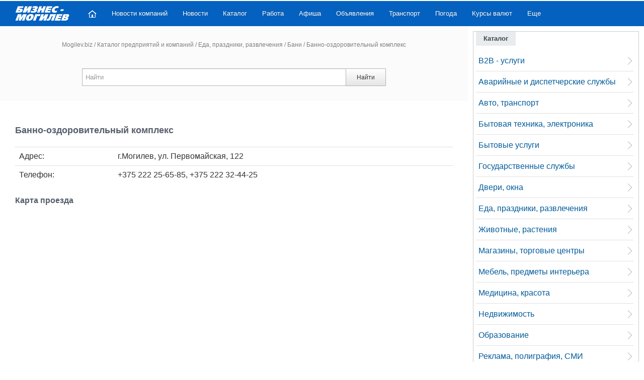

--- FILE ---
content_type: text/html; charset=utf-8
request_url: https://mogilev.biz/catalog/razvlecheniya/bany/bany_177.html
body_size: 5727
content:
<!DOCTYPE html>
<!--[if IE 7]>
<html class="ie ie7" lang="ru">
<![endif]-->
<!--[if IE 8]>
<html class="ie ie8" lang="ru">
<![endif]-->
<!--[if IE 9]>
<html class="ie ie9" lang="ru">
<![endif]-->
<!--[if !(IE 7) | !(IE 8) | !(IE 9)  ]><!-->
<html lang="ru">
<!--<![endif]-->
<head>
<meta charset="UTF-8" />
<meta name="viewport" content="width=device-width" />
<title>Банно-оздоровительный комплекс (Могилев)</title>
<meta name="description" content="Подробная информация о Банно-оздоровительный комплекс (Могилев): телефон, адрес, карта проезда." />

<link rel="canonical" href="https://mogilev.biz/catalog/razvlecheniya/bany/bany_177.html" />


<link rel="icon" href="/favicon.ico" type="image/x-icon" />
<link rel='stylesheet' href='/images/mg/fancy/jquery.fancybox.min.css' type='text/css' media='all' />
<link rel='stylesheet' href='/images/mg/cssn/css.css?v=499' type='text/css' media='all' />
<meta property="og:image" content="https://mogilev.biz/images/mg/images/mbl.jpg">
<script>
new Image().src = "//counter.yadro.ru/hit?r"+
escape(document.referrer)+((typeof(screen)=="undefined")?"":
";s"+screen.width+"*"+screen.height+"*"+(screen.colorDepth?
screen.colorDepth:screen.pixelDepth))+";u"+escape(document.URL)+
";h"+escape(document.title.substring(0,150))+
";"+Math.random();</script>

<script>window.yaContextCb=window.yaContextCb||[]</script>
<script src="https://yandex.ru/ads/system/context.js" async></script>

</head>
<body>

<div id="page" class="container">
<div class="container topbanner">
<!-- --> 
</div>
<header id="header" class="container topnavnfx">
<div id="mast-head">
<div id="logo">
<a href="/" title="Бизнес-Могилев" rel="home"><img src="/images/mg/images/logo-new.png" alt="Бизнес-Могилев" class="logoimg" /></a>
</div>
</div>
<nav class="navbar navbar-inverse clearfix nobot">
<a id="responsive-menu-button" href="#swipe-menu">
<span class="icon-bar"></span>
<span class="icon-bar"></span>
<span class="icon-bar"></span>		
</a>	
<div class="nav-collapse" id="swipe-menu-responsive">
<ul class="nav">
<li>
<span id="close-menu">
<a href="#" class="close-this-menu">Close</a>
</span>
</li>
<li><a href="/"><img src="/images/mg/images/home.png" alt="Главная"></a></li>
<li><a href="/novosti/">Новости компаний</a></li>
<li><a href="/story/">Новости</a></li>
<li><a href="/catalog/">Каталог</a></li>
<li><a href="/rabota/">Работа</a></li>
<li><a href="/spravka/afisha/">Афиша</a></li>
<li><a href="/classifieds/">Объявления</a></li>

<li><a href="/spravka/transport/">Транспорт</a></li>
<li><a href="/spravka/pogoda/">Погода</a></li>
<li><a href="/spravka/exchange/">Курсы валют</a></li>

<li class="dropdown"><a href="">Еще</a>
<ul class="sub-menu">
<li><a href="/spravka/dostoprimechatelnosti/">Достопримечательности</a></li>
<li><a href="/spravka/map/">Карта Могилева</a></li>
<li><a href="/spravka/translate/">Переводчик онлайн</a></li>
<li><a href="/spravka/transport/busgor/">Расписание транспорта</a></li>
<li><a href="/spravka/">Справочная</a></li>
<li><a href="/spravka/street/">Улицы Могилева</a></li>

</ul>
</li>

</ul>
</div><!--/.nav-collapse -->
</nav><!-- /.navbar -->
</header><!-- #masthead -->

<div id="content" class="container">
		<div id="main" class="row-fluid">
			<div id="main-left" class="span8 mainblock">
<div class='searchblock input-append srhforminp'>
    <div class="breadpath">
		<a href='/'>Mogilev.biz</a> <span>/</span>  <a href='/catalog/'>Каталог предприятий и компаний</a>  <span>/</span>  <a href='/catalog/razvlecheniya/'>Еда, праздники, развлечения</a>  <span>/</span>  <a href='/catalog/razvlecheniya/bany/'>Бани</a>  <span>/</span>  Банно-оздоровительный комплекс 	</div>
<form class="form-inline srhform" action="/search/" method="get">
<input name="searchid" type="hidden" value="125167">
<input id="appendedInputButton" name="text" type="text" class="srhinp" placeholder="Найти" value="" required><button class="btn" type="submit">Найти</button>
</form>
</div>


<div class="maincontent">
 
<div class="bnr728">
<div id="yandex_rtb_R-A-17308297-2"></div>
<script>
window.yaContextCb.push(() => {
    Ya.Context.AdvManager.render({
        "blockId": "R-A-17308297-2",
        "renderTo": "yandex_rtb_R-A-17308297-2"
    })
})
</script> 
</div>



 
<h1>Банно-оздоровительный комплекс</h1>
<table border='0' cellpadding='0' cellspacing='0' class='table'>
<tr><td>Адрес:</td><td>г.Могилев, ул. Первомайская, 122</td></tr>
<tr><td>Телефон:</td><td>+375 222 25-65-85, +375 222 32-44-25</td></tr>



</table>	
		
		

<div style='clear:both;'></div>

<h2>Карта проезда</h2>

<script src='https://api-maps.yandex.ru/2.0-stable/?load=package.standard&lang=ru-RU&apikey=bb22bf42-687d-4fd5-924e-79ea9d237dd4' type='text/javascript'></script>
<script type='text/javascript'>
ymaps.ready(init);
function init () {
            ymaps.geocode('Беларусь, Могилев, г.Могилев, ул. Первомайская, 122', { results: 1 }).then(function (res) {
             var firstGeoObject = res.geoObjects.get(0);
                window.myMap = new ymaps.Map('map', {
                    center: firstGeoObject.geometry.getCoordinates(),
                    zoom: 15
                });
var bounds = myMap.getBounds();
myMap.controls
.add('zoomControl', { left: 5, top: 5 })
.add('mapTools', { left: 35, top: 5 })
                    myMap.balloon.open(
				firstGeoObject.geometry.getCoordinates(), {
				contentBody: 'Банно-оздоровительный комплекс'
			}, {
      });			
            }, function (err) {
                alert(err.message);
            })
        }
</script>
<div id='map' style='width:100%;height:300px'></div>

<div class="clear"></div>
<div class="ya-share2 center" style="margin:30px 0;" data-services="vkontakte,odnoklassniki,facebook,twitter,skype,viber,telegram"></div>

 
    <div id="yandex_rtb_R-A-17308297-8"></div>
<script>
window.yaContextCb.push(() => {
    Ya.Context.AdvManager.render({
        "blockId": "R-A-17308297-8",
        "renderTo": "yandex_rtb_R-A-17308297-8"
    })
})
</script> 
</div>
</div><!-- #main-left -->
		<div id="sidebar" class="span4 msp4">
        
        		<div class="widget widget_latestpost rtb">
				<h3 class="title"><span>Каталог</span></h3>
                
              
<ul class='rzdmenu'><li><a href='/catalog/b2b-uslugi/'>B2B - услуги</a></li><li><a href='/catalog/tel/'>Аварийные и диспетчерские службы</a></li><li><a href='/catalog/auto/'>Авто, транспорт</a></li><li><a href='/catalog/bytovaya-tehnika-elektronika/'>Бытовая техника, электроника</a></li><li><a href='/catalog/bytovye-uslugi/'>Бытовые услуги</a></li><li><a href='/catalog/gosudarstvennye-sluzhby/'>Государственные службы</a></li><li><a href='/catalog/dveri-okna/'>Двери, окна</a></li><li><a href='/catalog/razvlecheniya/'>Еда, праздники, развлечения</a></li><li><a href='/catalog/zhivotnye-rasteniya/'>Животные, растения</a></li><li><a href='/catalog/magaziny-torgovye-tsentry/'>Магазины, торговые центры</a></li><li><a href='/catalog/mebel-predmety-interera/'>Мебель, предметы интерьера</a></li><li><a href='/catalog/meditsina-kosmetologiya/'>Медицина, красота</a></li><li><a href='/catalog/nedvizhimost/'>Недвижимость</a></li><li><a href='/catalog/obrazovanie/'>Образование</a></li><li><a href='/catalog/reklama/'>Реклама, полиграфия, СМИ</a></li><li><a href='/catalog/sport/'>Спорт</a></li><li><a href='/catalog/stroitelstvo-i-remont/'>Строительство и ремонт</a></li><li><a href='/catalog/turizm/'>Туризм</a></li><li><a href='/catalog/finansy/'>Финансы</a></li></ul></div>	

<div class="leftbanner-new">
<div id="yandex_rtb_R-A-17308297-5"></div>
<script>
window.yaContextCb.push(() => {
    Ya.Context.AdvManager.render({
        "blockId": "R-A-17308297-5",
        "renderTo": "yandex_rtb_R-A-17308297-5"
    })
})
</script> 
</div>





<div id="slider" class="advslid clearfix">
    <div id="slide" class="flexslider">
	    <ul class="slides adv-slides">
                <li><a target='_blank' href='/rk/bp5/bp5_1.html'><div class='adztit'><span style="display:block; font-size: 14px; line-height: 18px;">Белорусский государственный университет пищевых и химических технологий </span><div class='banphon'><!--noindex-->+375 222 63-92-70, +375 222 63-18-45<!--/noindex--></div></div><img src='/images/cache/e7aa89f3e32fdc3b25e7f2e125b10662_280x200x1.jpg' alt='' /><div class='advtxt'>Подготовка, переподготовка и повышение квалификации специалистов для пищевых и перерабатывающих отраслей АПК, а также предприятий химической промышленности.</div></a></li>

    <li><a target='_blank' href='/rk/bp5/bp5_38.html'><img src='/netcat_files/2579/3508/kardiomed5.jpg' alt='' /></a></li>

    <li><a target='_blank' href='/rk/bp5/bp5_29.html'><img src='/netcat_files/2579/3508/banner_matysh22nov.jpg' alt='' /></a></li>

    <li><a target='_blank' href='/rk/bp5/bp5_39.html'><img src='/netcat_files/2579/3508/banner_23_11n.jpg' alt='' /></a></li>

    <li><a target='_blank' href='/rk/bp5/bp5_31.html'><img src='/netcat_files/2579/3508/banner_aprel25.jpg' alt='' /></a></li>

 
        </ul>
    </div>
</div>            



		</div><!-- sidebar -->
		<div class="clearfix"></div>
</div><!-- #main -->
</div><!-- #content -->
</div>

<footer id="footer" class="row-fluid">
<div id="footer-widgets" class="container">
<div class="footer-widget span8">
<h3 class="title"><span>Портал Mogilev.biz</span></h3>
<div class="footer-text">


<p>Портал &laquo;Mogilev.biz&raquo; (Бизнес - Могилев) – один из самых посещаемых интернет-ресурсов в Могилеве и Могилевской области.</p>
<p>E-mail: <a href="mailto:info@mogilev.biz">info@mogilev.biz</a> &nbsp;&nbsp;&nbsp;&nbsp;&nbsp; <a target="_blank" href="/about/kontakt/">Контактные телефоны</a></p> 
<p class="copy_text">При воспроизведении материалов открытая гиперссылка на <a href="https://mogilev.biz/">Mogilev.biz</a> обязательна.</p>
</div><div class="clearfix"></div>
</div>
<div class="footer-widget span4 block4">
<div class="widget2">
<h3 class="title"><span>Mogilev.biz в социальных сетях:</span></h3>
<div class="socmed clearfix">	
<!--noindex-->
<ul>
<li>
<a rel='nofollow' target='_blank' href='https://vk.com/mogilev_biz'><img src="/images/mg/images/vk.png" alt=""></a>
<p>ВКонтакте</p>
</li>
<li>
<a rel='nofollow' target='_blank' href='https://ok.ru/mogilev.biz'><img src="/images/mg/images/od.png" alt=""></a>
<p>ОК</p>
</li>
<li>
<a rel='nofollow' target='_blank' href='https://www.facebook.com/mogilev.biz'><img src="/images/mg/images/fb.png" alt=""></a>
<p>Facebook</p>
</li>
<li>
<a rel='nofollow' target='_blank' href='https://twitter.com/mogilev_biz'><img src="/images/mg/images/tw.png" alt=""></a>
<p>Twitter</p>
</li>
<li>
<a rel='nofollow' target='_blank' href='https://t.me/mogilev_biz'><img src="/images/mg/images/telegram45.png" alt=""></a><p>Telegram</p>
</li>
</ul>
<!--/noindex-->
</div>
</div>
</div>
</div><!-- footer-widgets -->
<div id="site-info" class="container">
<div id="footer-nav" class="fl">
<ul class="menu">
<li class="futcopy">&copy; 2001 - 2026</li>
<li><a href="/about/catalog/">О проекте</a></li>
<li><a href="/about/price/">Реклама в Могилеве</a></li>
<li><a href="/about/stat/">Статистика</a></li>
<li><a href="/about/kontakt/">Контакты</a></li>

</ul>
</div>

<div id="credit" class="fr">

    <div class="schet2 ">
    <script>
    document.write("<a href='https://www.liveinternet.ru/stat/mogilev.biz/' target='_blank'><img src='//counter.yadro.ru/logo?57.15' title='LiveInternet' alt='' style='border:0' width='88' height='31'/></a>");
    </script>
                     
    </div> 

</div>
</div><!-- #wrapper -->
</footer>


<script>
window.yaContextCb.push(() => {
    Ya.Context.AdvManager.render({
        "blockId": "R-A-17308297-9",
        "type": "floorAd",
        "platform": "touch"
    })
})
</script>


<script src='/images/mg/jsn/js.js'></script>
<script src='/images/mg/jsn/defer.js?v=9' defer></script>
<script type='text/javascript' src='/images/mg/fancy/jquery.fancybox.min.js'></script>
<script>
$(".newpstyle2 iframe").wrap("<div class='kinoafisha-player'></div>");
</script>


<script> (function(m,e,t,r,i,k,a){m[i]=m[i]||function(){(m[i].a=m[i].a||[]).push(arguments)}; m[i].l=1*new Date();k=e.createElement(t),a=e.getElementsByTagName(t)[0],k.async=1,k.src=r,a.parentNode.insertBefore(k,a)}) (window, document, "script", "https://mc.yandex.ru/metrika/tag.js", "ym"); ym(107939, "init", { clickmap:true, trackLinks:true, accurateTrackBounce:true }); </script> <noscript><div><img src="https://mc.yandex.ru/watch/107939" style="position:absolute; left:-9999px;" alt="" /></div></noscript>
<!-- Global site tag (gtag.js) - Google Analytics -->
<script async src="https://www.googletagmanager.com/gtag/js?id=UA-18724095-1"></script>
<script>
  window.dataLayer = window.dataLayer || [];
  function gtag(){dataLayer.push(arguments);}
  gtag('js', new Date());

  gtag('config', 'UA-18724095-1');
</script>





<script type='application/ld+json'> 
{
  "@context": "http://www.schema.org",
  "@type": "WebSite",
  "name": "Портал «Mogilev.biz»",
  "url": "https://mogilev.biz",
  "potentialAction": {
     "@type": "SearchAction",
     "target": "https://mogilev.biz/search/?searchid=125167&text={search_term_string}",
     "query-input": "required name=search_term_string"
   }
}
</script>
        <script type="application/ld+json">
        { 
      "@context": "https://schema.org", 
      "@type": "BreadcrumbList", "itemListElement": 
      [
      {
        "@type": "ListItem",
        "position": 1,
        "name": "Портал «Mogilev.biz»",
        "item": "https://mogilev.biz"
      },            {
        "@type": "ListItem",
        "position": 2,
        "name": "Каталог предприятий и компаний",
        "item": "https://mogilev.biz/catalog/"
      },            {
        "@type": "ListItem",
        "position": 3,
        "name": "Еда, праздники, развлечения",
        "item": "https://mogilev.biz/catalog/razvlecheniya/"
      },            {
        "@type": "ListItem",
        "position": 4,
        "name": "Бани",
        "item": "https://mogilev.biz/catalog/razvlecheniya/bany/"
      },            {
        "@type": "ListItem",
        "position": 5,
        "name": "Банно-оздоровительный комплекс",
        "item": "https://mogilev.biz/catalog/razvlecheniya/bany/bany_177.html"
      }            ]
    }
    
    </script>
        <script type="application/ld+json">
        { 
      "@context": "https://schema.org", 
      "@type": "ItemList", 
      "itemListElement": 
      [
      {
        "@type": "SiteNavigationElement",
        "position": 1,
        "name": "",
        "url": "https://mogilev.biz"
      },            {
        "@type": "SiteNavigationElement",
        "position": 2,
        "name": "Каталог",
        "url": "https://mogilev.biz/catalog/"
      },            {
        "@type": "SiteNavigationElement",
        "position": 3,
        "name": "Товары",
        "url": "https://mogilev.biz/shop/"
      },            {
        "@type": "SiteNavigationElement",
        "position": 4,
        "name": "Справочная",
        "url": "https://mogilev.biz/spravka/"
      },            {
        "@type": "SiteNavigationElement",
        "position": 5,
        "name": "Доска объявлений",
        "url": "https://mogilev.biz/classifieds/"
      },            {
        "@type": "SiteNavigationElement",
        "position": 6,
        "name": "Новости Могилева",
        "url": "https://mogilev.biz/story/"
      },            {
        "@type": "SiteNavigationElement",
        "position": 7,
        "name": "Работа",
        "url": "https://mogilev.biz/rabota/"
      },            {
        "@type": "SiteNavigationElement",
        "position": 8,
        "name": "О проекте",
        "url": "https://mogilev.biz/about/catalog/"
      },            {
        "@type": "SiteNavigationElement",
        "position": 9,
        "name": "Афиша кинотеатров",
        "url": "https://mogilev.biz/spravka/afisha/"
      },            {
        "@type": "SiteNavigationElement",
        "position": 10,
        "name": "Погода в Могилеве",
        "url": "https://mogilev.biz/spravka/pogoda/"
      },            {
        "@type": "SiteNavigationElement",
        "position": 11,
        "name": "Курсы валют в Могилеве",
        "url": "https://mogilev.biz/spravka/exchange/"
      },            {
        "@type": "SiteNavigationElement",
        "position": 12,
        "name": "Гороскопы",
        "url": "https://mogilev.biz/spravka/horoscope/obsch/"
      },            {
        "@type": "SiteNavigationElement",
        "position": 13,
        "name": "Карта Могилева",
        "url": "https://mogilev.biz/spravka/map/"
      },            {
        "@type": "SiteNavigationElement",
        "position": 14,
        "name": "История Могилева",
        "url": "https://mogilev.biz/spravka/history/start/"
      },            {
        "@type": "SiteNavigationElement",
        "position": 15,
        "name": "Переводчик",
        "url": "https://mogilev.biz/spravka/translate/"
      },            {
        "@type": "SiteNavigationElement",
        "position": 16,
        "name": "Программа передач ТВ",
        "url": "https://mogilev.biz/spravka/tv/"
      },            {
        "@type": "SiteNavigationElement",
        "position": 17,
        "name": "Расписание транспорта",
        "url": "https://mogilev.biz/spravka/transport/busgor/"
      },            {
        "@type": "SiteNavigationElement",
        "position": 18,
        "name": "Улицы Могилева",
        "url": "https://mogilev.biz/spravka/street/"
      },            {
        "@type": "SiteNavigationElement",
        "position": 19,
        "name": "Web-камера online",
        "url": "https://mogilev.biz/spravka/webcam-online/"
      }            
      ]
    }
    </script>
        
</body>
</html>